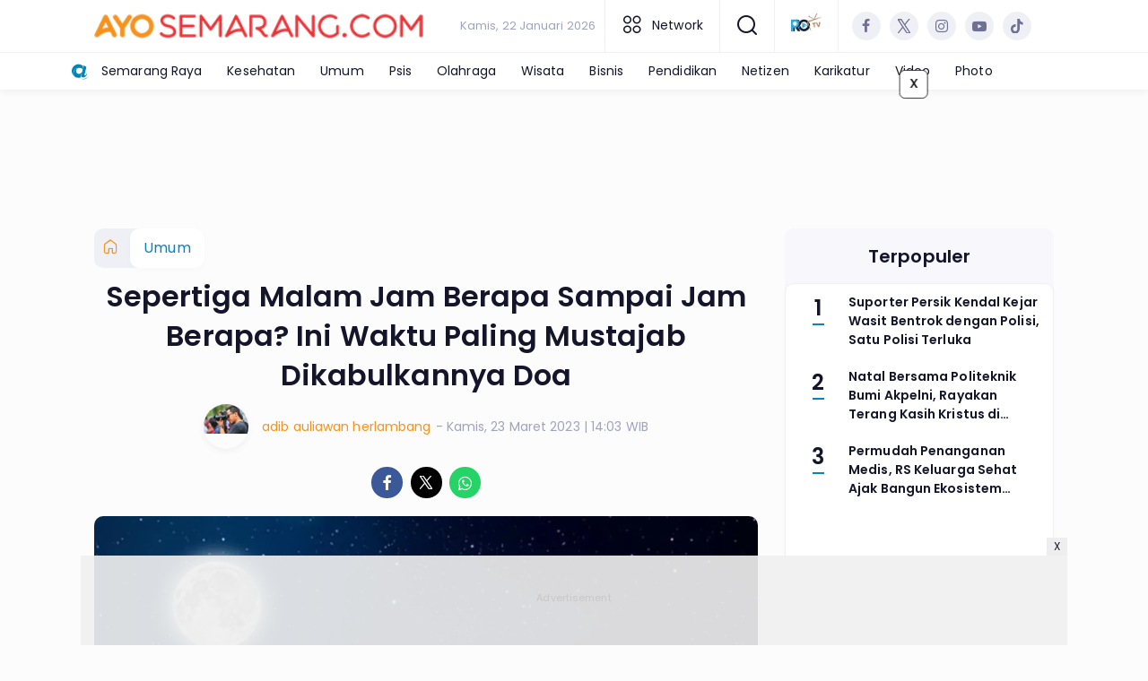

--- FILE ---
content_type: text/html; charset=UTF-8
request_url: https://www.ayosemarang.com/umum/778164070/sepertiga-malam-jam-berapa-sampai-jam-berapa-ini-waktu-paling-mustajab-dikabulkannya-doa
body_size: 16566
content:
<!DOCTYPE html>
<html lang="id">
    <head>
        <link href="//securepubads.g.doubleclick.net" rel="dns-prefetch">
    <link href="//googleads.g.doubleclick.net" rel="dns-prefetch">
    <link href="//pagead2.googlesyndication.com" rel="dns-prefetch">
    <link href="//fonts.googleapis.com" rel="dns-prefetch">
    <link href="//assets.promediateknologi.id" rel="dns-prefetch">
    <link href="//www.ayosemarang.com" rel="dns-prefetch">
    <link href="//tpc.googlesyndication.com" rel="dns-prefetch">

    <title>Sepertiga Malam Jam Berapa Sampai Jam Berapa? Ini Waktu Paling Mustajab Dikabulkannya Doa - Ayo Semarang</title>
    <meta name="description" content="Sejumlah hadist yang menerangkan tentang waktu sepertiga malam yang paling mustajab atau waktu utama dikabulkannya doa.">
    <meta name="keywords" content="sepertiga malam, sholat tahajud, waktu mustajab dikabulkan doa, jam">
    <meta name="author" content="adib auliawan herlambang">
    <meta charset="utf-8">
    <meta http-equiv="X-UA-Compatible" content="IE=edge,chrome=1">
    <meta name="viewport" content="width=device-width">
    <meta name="msapplication-TileColor" content="#ffffff">
    <meta name="msapplication-TileImage"
        content="https://static.promediateknologi.id/promedia/news/desktop/images/favicon/ms-icon-144x144.png?v=1042">
    <meta name="theme-color" content="#ffffff">
    <meta name="robots" content="index, follow, max-image-preview:large">
    <meta name="googlebot-news" content="index,follow" />
    <meta name="googlebot" content="index,follow" />
    <meta name="language" content="id" />
    <meta name="geo.country" content="id" />
    <meta http-equiv="content-language" content="In-Id" />
    <meta name="geo.placename" content="Indonesia" />
    <!-- s: fb meta -->
    <meta property="og:type" content="article" />
    <meta property="og:url" content="https://www.ayosemarang.com/umum/778164070/sepertiga-malam-jam-berapa-sampai-jam-berapa-ini-waktu-paling-mustajab-dikabulkannya-doa" />
    <meta property="og:title" content="Sepertiga Malam Jam Berapa Sampai Jam Berapa? Ini Waktu Paling Mustajab Dikabulkannya Doa - Ayo Semarang" />
    <meta property="og:description" content="Sejumlah hadist yang menerangkan tentang waktu sepertiga malam yang paling mustajab atau waktu utama dikabulkannya doa." />
    <meta property="og:image" content="https://assets.promediateknologi.id/crop/0x0:0x0/1200x800/webp/photo/2023/03/23/sepertiga-malam-jam-berapa-1884380574.jpg" />
    <meta property="og:site_name" content="Sepertiga Malam Jam Berapa Sampai Jam Berapa? Ini Waktu Paling Mustajab Dikabulkannya Doa - Ayo Semarang" />
    <meta property="fb:app_id" content="1073955156075669" />
    <meta property="fb:pages" content="309698722794831" />
    <!-- e: fb meta -->

    <!-- S:tweeter card -->
    <meta name="twitter:card" content="summary_large_image" />
    <meta name="twitter:site" content="@promedia" />
    <meta name="twitter:creator" content="@promedia">
    <meta name="twitter:title" content="Sepertiga Malam Jam Berapa Sampai Jam Berapa? Ini Waktu Paling Mustajab Dikabulkannya Doa - Ayo Semarang" />
    <meta name="twitter:description" content="Sejumlah hadist yang menerangkan tentang waktu sepertiga malam yang paling mustajab atau waktu utama dikabulkannya doa." />
    <meta name="twitter:image" content="https://assets.promediateknologi.id/crop/0x0:0x0/1200x800/webp/photo/2023/03/23/sepertiga-malam-jam-berapa-1884380574.jpg" />
    <!-- E:tweeter card -->

    <meta name="content_PublishedDate" content="2023-03-23 14:03:58" />
    <meta name="content_Category" content="Umum" />
    <meta name="content_Author" content="adib auliawan herlambang" />
    <meta name="content_Editor" content="adib auliawan herlambang" />
    <meta name="content_ID" content="8164070" />
    <meta name="content_Type" content="Standard" />
    <meta name="content_Source" content="" />
    <meta name="content_Lipsus" content="Ramadhan 2023" />
    <meta name="content_Tag" content="sepertiga malam, sholat tahajud, waktu mustajab dikabulkan doa, jam" />
    <meta name="content_AuthorID" content="1990" />
    <meta name="content_EditorID" content="1990" />

                <link href="https://static.promediateknologi.id/promedia/network/77/desktop/images/favicon/favicon-96x96.png?v=1235" rel="shortcut icon" type="image/x-icon" />
                <link rel="amphtml" href="https://www.ayosemarang.com/umum/amp/778164070/sepertiga-malam-jam-berapa-sampai-jam-berapa-ini-waktu-paling-mustajab-dikabulkannya-doa" data-component-name="amp:html:link">
            <link rel="canonical" href="https://www.ayosemarang.com/umum/778164070/sepertiga-malam-jam-berapa-sampai-jam-berapa-ini-waktu-paling-mustajab-dikabulkannya-doa" />

        <link
            href="https://fonts.googleapis.com/css2?family=Poppins:ital,wght@0,400;0,600;0,700;1,400;1,600;1,700&display=swap"
            rel="stylesheet">
                <link rel="preconnect" href="https://fonts.gstatic.com">
        <link rel="preconnect" href="https://fonts.gstatic.com">
        <link rel="stylesheet" href="https://static.promediateknologi.id/promedia/news/desktop/css/style.min.css?v=1064"
            type="text/css">

                    <link rel="stylesheet"
                href="https://static.promediateknologi.id/promedia/network/77/desktop/css/custom.min.css?v=1447"
                type="text/css">
        
        <script src="https://static.promediateknologi.id/promedia/news/desktop/js/jquery-1.12.0.min.js?v=1016" type="5474de79364f00f2eb649f20-text/javascript"></script>

        <script async src='https://propsid.b-cdn.net/gpt/pti/ayosemarang.js' type="5474de79364f00f2eb649f20-text/javascript"></script>
        
        <!-- HTML5 shim and Respond.js for IE8 support of HTML5 elements and media queries -->
        <!-- WARNING: Respond.js doesn't work if you view the page via file:// -->
        <!--[if lt IE 9]>
                                <script src="https://oss.maxcdn.com/html5shiv/3.7.3/html5shiv.min.js"></script>
                                <script src="https://oss.maxcdn.com/respond/1.4.2/respond.min.js"></script>
                                <![endif]-->
                <meta name="google-site-verification" content="pKZ_Xf9KocIwbCZSedBAaJatOSY9aLSMOEu4NQYTzgA" />
<meta name='dailymotion-domain-verification' content='dmqzkjov1vee9s4g6' />
<script type="5474de79364f00f2eb649f20-text/javascript">
    dataLayer = [{
        "published_date": "2023-03-23 14:03:58",
        "rubrik": "Umum",
        "penulis": "adib auliawan herlambang",
        "editor": "adib auliawan herlambang",
        "id": "8164070",
        "source": "",
        "topic": "Ramadhan 2023",
        "tag": "sepertiga malam, sholat tahajud, waktu mustajab dikabulkan doa, jam",
        "penulis_id": "1990",
        "editor_id": "1990"
    }];
</script>
<!-- Google Tag Manager -->
<script type="5474de79364f00f2eb649f20-text/javascript">
    (function(w, d, s, l, i) {
        w[l] = w[l] || [];
        w[l].push({
            'gtm.start': new Date().getTime(),
            event: 'gtm.js'
        });
        var f = d.getElementsByTagName(s)[0],
            j = d.createElement(s),
            dl = l != 'dataLayer' ? '&l=' + l : '';
        j.async = true;
        j.src =
            'https://www.googletagmanager.com/gtm.js?id=' + i + dl;
        f.parentNode.insertBefore(j, f);
    })(window, document, 'script', 'dataLayer', 'GTM-W22D3VS');
</script>
<!-- End Google Tag Manager -->

<!-- Start GPT Tag -->
<script async src='https://www.googletagservices.com/tag/js/gpt.js' type="5474de79364f00f2eb649f20-text/javascript"></script>


<script type="5474de79364f00f2eb649f20-text/javascript">
    var wv = navigator.userAgent.toLowerCase();
    window.googletag = window.googletag || {
        cmd: []
    };
    googletag.cmd.push(function() {
                googletag.pubads().enableSingleRequest();
        googletag.pubads().collapseEmptyDivs();
        googletag.enableServices();
    });
</script>

<!-- End GPT Tag -->
        <link rel="manifest" href="https://assets.promediateknologi.id/promedia/sw/manifest.json">
        <script async src="https://pagead2.googlesyndication.com/pagead/js/adsbygoogle.js?client=ca-pub-6344910443143463" crossorigin="anonymous" type="5474de79364f00f2eb649f20-text/javascript"></script>
            <script src="https://jsc.mgid.com/site/738408.js" async type="5474de79364f00f2eb649f20-text/javascript"></script>

        
                <script type="application/ld+json">
            {
                "@context": "http://schema.org",
                "@type": "WebPage",
                "headline": "Sepertiga Malam Jam Berapa Sampai Jam Berapa? Ini Waktu Paling Mustajab Dikabulkannya Doa - Ayo Semarang",
                "url": "https://www.ayosemarang.com/umum/778164070/sepertiga-malam-jam-berapa-sampai-jam-berapa-ini-waktu-paling-mustajab-dikabulkannya-doa",
                "datePublished": "2023-03-23T14:03:58+0700",
                "dateModified": "2023-03-23T14:03:58+0700",
                "image": "https://assets.promediateknologi.id/crop/0x0:0x0/1200x800/webp/photo/2023/03/23/sepertiga-malam-jam-berapa-1884380574.jpg",
                "thumbnailUrl" : "https://assets.promediateknologi.id/crop/0x0:0x0/1200x800/webp/photo/2023/03/23/sepertiga-malam-jam-berapa-1884380574.jpg"
            }
        </script>

                <script type="application/ld+json">
            {
              "@context": "http://schema.org",
              "@type": "NewsArticle",
              "mainEntityOfPage": {
                "@type": "WebPage",
                "@id": "https://www.ayosemarang.com/umum/778164070/sepertiga-malam-jam-berapa-sampai-jam-berapa-ini-waktu-paling-mustajab-dikabulkannya-doa"
              },
              "headline": "Sepertiga Malam Jam Berapa Sampai Jam Berapa? Ini Waktu Paling Mustajab Dikabulkannya Doa - Ayo Semarang",
              "image": {
                "@type": "ImageObject",
                "url": "https://assets.promediateknologi.id/crop/0x0:0x0/1200x800/webp/photo/2023/03/23/sepertiga-malam-jam-berapa-1884380574.jpg",
                "height": 500,
                "width": 750
              },
              "datePublished": "2023-03-23T14:03:58+0700",
              "dateModified": "2023-03-23T14:03:58+0700",
              "author": {
                "@type": "Person",
                "name": "adib auliawan herlambang"
              },
               "publisher": {
                "@type": "Organization",
                "name": "Ayo Semarang",
                "url": "https://www.ayosemarang.com",
                "logo": {
                "@type": "ImageObject",
                "url": "https://static.promediateknologi.id/promedia/network/77/desktop/images/logo-semarang.png?v=1022",
                "width": 600,
                "height": 60
                }

              },
              "description": "Sejumlah hadist yang menerangkan tentang waktu sepertiga malam yang paling mustajab atau waktu utama dikabulkannya doa."
            }
        </script>
        
        
                <script type="application/ld+json">
            {
                "@context": "https://schema.org",
                "@type": "BreadcrumbList",
                "itemListElement":
                [
                    {
                        "@type": "ListItem",
                        "position": 1,
                        "item":
                        {
                            "@id": "https://www.ayosemarang.com",
                            "name": "Home"
                        }
                    },
                    {
                        "@type": "ListItem",
                        "position": 2,
                        "item":
                        {
                            "@id": "https://www.ayosemarang.com/umum",
                            "name": "Umum"
                        }
                    }
                ]
            }
        </script>
        
                
    </head>

    <body>
        <script type="5474de79364f00f2eb649f20-text/javascript">
        var __base_url = "https://www.ayosemarang.com/";
        var __csrf_token = "gk5jz74mTAsSchLmYQ8rkIUUdBtS3boVErCUJKbx";
        var __domain = "www.ayosemarang.com";
        </script>
        <!-- Google Tag Manager (noscript) -->
<noscript><iframe src="https://www.googletagmanager.com/ns.html?id=GTM-W22D3VS"
height="0" width="0" style="display:none;visibility:hidden"></iframe></noscript>
<!-- End Google Tag Manager (noscript) -->

        
        <!-- header -->
<header class="header">
    <div class="header__middle">
        <div class="row container clearfix">
            <div class="col-offset-fluid clearfix">
                <div class="col-bs12-5">
                    <div class="logo">
                                              <a href="https://www.ayosemarang.com">
                                                  <img src="https://static.promediateknologi.id/crop/0x0:0x0/0x0/webp/promedia/network/77/desktop/images/logo-semarang.png?v=1184" alt="logo" width="240" height="240">
                        </a>
                    </div>
                </div>
                <div class="col-bs12-7">
                    <ul class="network__menu">
                        <li>
                            <date>Kamis, 22 Januari 2026</date>
                        </li>

                          <!--- network -->
                                                                              <li><a href="#"><i class="icons icon-small mr1 icons-category"></i> Network</a>
                            <ul class="network__menu--more">


                                                                                                    <li><a href="https://www.ayobanten.com">Ayo Banten</a></li>
                                                                                                    <li><a href="https://www.ayobatang.com">Ayo Batang</a></li>
                                                                                                    <li><a href="https://www.ayobekasi.net">Ayo Bekasi</a></li>
                                                                                                    <li><a href="https://www.ayobogor.com">Ayo Bogor</a></li>
                                                                                                    <li><a href="https://www.ayoindonesia.com">Ayo Indonesia</a></li>
                                                                                                    <li><a href="https://www.ayoyogya.com">Ayo Yogya</a></li>
                                                                                                    <li><a href="https://ayokampus.promediateknologi.id">Ayo Kampus</a></li>
                                                                                                    <li><a href="https://www.ayomalang.com">Ayo Malang</a></li>
                                                                                                    <li><a href="https://www.ayomedan.id">Ayo Medan</a></li>
                                                                                                    <li><a href="https://www.ayopalembang.com">Ayo Palembang</a></li>
                                                                                                    <li><a href="https://www.ayotegal.com">Ayo Tegal</a></li>
                                                                                                    <li><a href="https://www.ayopontianak.com">Ayo Pontianak</a></li>
                                                                                                    <li><a href="https://www.ayopurwakarta.com">Ayo Purwakarta</a></li>
                                                                                                    <li><a href="https://www.ayotasik.com">Ayo Tasik</a></li>
                                                                                                    <li><a href="https://www.ayojakarta.com">Ayo Jakarta</a></li>
                                                                                                                                        <li><a href="https://www.ayobandung.com">Ayo Bandung</a></li>
                                                                                                    <li><a href="https://www.ayosurabaya.com">Ayo Surabaya</a></li>
                                                                                                    <li><a href="https://www.ayocirebon.com">Ayo Cirebon</a></li>
                                                                                                    <li><a href="https://solo.ayoindonesia.com">Ayo Solo</a></li>
                                                                                                    <li><a href="https://vibes.ayoindonesia.com">Ayo Vibes</a></li>
                                                                                                    <li><a href="https://kediri.ayoindonesia.com">Ayo Kediri</a></li>
                                                                                                    <li><a href="https://tekno.ayoindonesia.com">Ayo Tekno</a></li>
                                                                                                    <li><a href="https://muba.ayoindonesia.com">Ayo Muba</a></li>
                                                                                                    <li><a href="https://oku.ayoindonesia.com">Ayo Oku</a></li>
                                                                                                    <li><a href="https://kudus.ayoindonesia.com">Ayo Kudus</a></li>
                                                                                                    <li><a href="https://banyuwangi.ayoindonesia.com">Ayo Banyuwangi</a></li>
                                                                                                    <li><a href="https://garut.ayoindonesia.com">Ayo Garut</a></li>
                                                                                                    <li><a href="https://www.ayokarawang.com">Ayo Karawang</a></li>
                                                                                                    <li><a href="https://banyumas.ayoindonesia.com">Ayo Banyumas</a></li>
                                                                                                    <li><a href="https://blitar.ayoindonesia.com">Ayo Blitar</a></li>
                                                                                                    <li><a href="https://bojonegoro.ayoindonesia.com">Ayo Bojonegoro</a></li>
                                                                                                    <li><a href="https://bondowoso.ayoindonesia.com">Ayo Bondowoso</a></li>
                                                                                                    <li><a href="https://nganjuk.ayoindonesia.com">Ayo Nganjuk</a></li>
                                                                                                    <li><a href="https://trenggalek.ayoindonesia.com">Ayo Trenggalek</a></li>
                                                                                                    <li><a href="https://kebumen.ayoindonesia.com">Ayo Kebumen</a></li>
                                                                                                    <li><a href="https://kendal.ayoindonesia.com">Ayo Kendal</a></li>
                                                                                                    <li><a href="https://lahat.ayoindonesia.com">Ayo Lahat</a></li>
                                                                                                    <li><a href="https://muaraenim.ayoindonesia.com">Ayo Muara Enim</a></li>
                                                                                                    <li><a href="https://oki.ayoindonesia.com">Ayo Oki</a></li>
                                                                                                    <li><a href="https://purbalingga.ayoindonesia.com">Ayo Purbalingga</a></li>
                                                                                                    <li><a href="https://tangerang.ayoindonesia.com">Ayo Tangerang</a></li>
                                                                                                    <li><a href="https://cilacap.ayoindonesia.com">Ayo Cilacap</a></li>
                                                                                                    <li><a href="https://boyolali.ayoindonesia.com">Ayo Boyolali</a></li>
                                                                                                    <li><a href="https://cianjur.ayoindonesia.com">Ayo Cianjur</a></li>
                                                                                                    <li><a href="https://magelang.ayoindonesia.com">Ayo Magelang</a></li>
                                                                                                    <li><a href="https://klaten.ayoindonesia.com">Ayo Klaten</a></li>
                                                                                                    <li><a href="https://pekalongan.ayoindonesia.com">Ayo Pekalongan</a></li>
                                                                                                    <li><a href="https://purworejo.ayoindonesia.com">Ayo Purworejo</a></li>
                                                                                                    <li><a href="https://rembang.ayoindonesia.com">Ayo Rembang</a></li>
                                                                                                    <li><a href="https://sragen.ayoindonesia.com">Ayo Sragen</a></li>
                                                                                                    <li><a href="https://temanggung.ayoindonesia.com">Ayo Temanggung</a></li>
                                                                                                    <li><a href="https://wonogiri.ayoindonesia.com">Ayo Wonogiri</a></li>
                                                                                                    <li><a href="https://wonosobo.ayoindonesia.com">Ayo Wonosobo</a></li>
                                                                                                    <li><a href="https://pati.ayoindonesia.com">Ayo Pati</a></li>
                                                                                                    <li><a href="https://madura.ayoindonesia.com">Ayo Madura</a></li>
                                                                                                    <li><a href="https://gresik.ayoindonesia.com">Ayo Gresik</a></li>
                                                                                                    <li><a href="https://jember.ayoindonesia.com">Ayo Jember</a></li>
                                                                                                    <li><a href="https://jombang.ayoindonesia.com">Ayo Jombang</a></li>
                                                                                                    <li><a href="https://lamongan.ayoindonesia.com">Ayo Lamongan</a></li>
                                                                                                    <li><a href="https://www.portalsalatiga.com">Portal Salatiga</a></li>
                                                                                                    <li><a href="https://www.publika.id">Publika</a></li>
                                                                                                    <li><a href="https://www.trixy.id">Trixy</a></li>
                                                                                                    <li><a href="https://www.financialreview.id">Financial Review</a></li>
                                
                            </ul>
                          </li>
                                                
                        <li>
                            <a href="#"><span class="icon icon-small icons-search"></span></a>
                            <ul class="text-center w-200">
                                <li class="network__menu__search">
                                    <form action="https://www.ayosemarang.com/search" class="search__bar">
                                        <input type="text" placeholder="Cari" name="q" id="search" class="search__input">
                                        <input type="submit" class="search__submit">
                                        <span class="icon icon-search"></span>
                                    </form>
                                </li>
                            </ul>
                        </li>
                                                <li>
                            <div class="nav__tv">
								<a class="logo-tv" href="https://www.ayosemarang.com/tv">
									                                        <img src="https://static.promediateknologi.id/crop/0x0:0x0/44x44/webp/promedia/news/desktop/images/logo_tv.png?v=1034" alt="logo-tv" width="44" height="44">
                                    								</a>
							</div>
                        </li>
                                                
                        <li>
                            <div class="social social--header clearfix">
                                <div class="social__item">
                                    <a href="" target="_blank" class="social__link social__link--facebook">
                                        <span class="icon icon-facebook"></span>
                                    </a>
                                </div>
                                <div class="social__item">
                                    <a href="" target="_blank" class="social__link social__link--twitter">
                                        <span class="icon icon-twitter"></span>
                                    </a>
                                </div>
                                <div class="social__item">
                                    <a href="https://www.instagram.com/ayosemarang_official?igsh=MXdoeDdrNDliam1tdA==" target="_blank" class="social__link social__link--instagram">
                                        <span class="icon icon-instagram"></span>
                                    </a>
                                </div>

                                <div class="social__item">
                                    <a href="" target="_blank" class="social__link social__link--youtube">
                                        <span class="icon icon-youtube"></span>
                                    </a>
                                </div>
                                <div class="social__item">
                                    <a href="https://www.tiktok.com/@ayosemarangcom?_t=ZS-8uGIJaTW7SK&amp;_r=1" target="_blank" class="social__link social__link--tiktok">
                                        <span class="icon icon-tiktok"></span>
                                    </a>
                                </div>
                                                                <div class="social__item" id='data-account'>
																</div>
                                                            </div>
                        </li>
                    </ul>
                </div>
            </div>
        </div>
    </div>
    <div class="header__bottom">
        <div class="row container clearfix">
            <div class="col-offset-fluid clearfix">
                <div class="col-bs10-10">
                    <nav class="nav">
                                                 <div class="nav__home ayo_n"><a href="https://www.ayoindonesia.com" title="Home" class="ayonetwork" target="_blank"><img src="https://static.promediateknologi.id/promedia/network/01/desktop/images/favicon/ms-icon-70x70.png?v=1148" /></a></div>
                                                <ul class="nav__wrap">
                            
                            
                            <li><a href="https://www.ayosemarang.com/semarang-raya">Semarang Raya</a>
                                                                        <ul class="more">
                                                                        <li><a href="https://www.ayosemarang.com/semarang-raya">Semarang Raya</a></li>
                                                                        <li><a href="https://www.ayosemarang.com/salatiga">Salatiga</a></li>
                                                                        <li><a href="https://www.ayosemarang.com/kendal">Kendal</a></li>
                                                                        </ul>
                                    
                                                                </li>
                            
                            <li><a href="https://www.ayosemarang.com/kesehatan">Kesehatan</a>
                                    
                                                                </li>
                            
                            <li><a href="https://www.ayosemarang.com/umum">Umum</a>
                                                                        <ul class="more">
                                                                        <li><a href="https://www.ayosemarang.com/umum">Umum</a></li>
                                                                        <li><a href="https://www.ayosemarang.com/regional">Regional</a></li>
                                                                        <li><a href="https://www.ayosemarang.com/nasional">Nasional</a></li>
                                                                        <li><a href="https://www.ayosemarang.com/internasional">Internasional</a></li>
                                                                        </ul>
                                    
                                                                </li>
                            
                            <li><a href="https://www.ayosemarang.com/psis">Psis</a>
                                    
                                                                </li>
                            
                            <li><a href="https://www.ayosemarang.com/olahraga">Olahraga</a>
                                    
                                                                </li>
                            
                            <li><a href="https://www.ayosemarang.com/wisata">Wisata</a>
                                    
                                                                </li>
                            
                            <li><a href="https://www.ayosemarang.com/bisnis">Bisnis</a>
                                    
                                                                </li>
                            
                            <li><a href="https://www.ayosemarang.com/pendidikan">Pendidikan</a>
                                    
                                                                </li>
                            
                            <li><a href="https://www.ayosemarang.com/netizen">Netizen</a>
                                    
                                                                </li>
                            
                            <li><a href="https://www.ayosemarang.com/karikatur">Karikatur</a>
                                    
                                    
                                                                                                                            <li class="hide"><a href="https://www.ayosemarang.com/video">Video</a></li>
                                    <li class="hide"><a href="https://www.ayosemarang.com/image">Photo</a></li>
                                                                                    </ul>

                        
                    </nav>
                </div>
            </div>
        </div>
    </div>
</header>
        
                <!-- ads skin -->
<div class="row ads__stick__wrap clearfix">
<div class="kcm ads__stick js--stick">
    <div class="ads__stick__fluid ads__stick__fluid--left">
        <div class="ads__stick--left">
            <div id='div-gpt-ad-desktopSkinAdsLeftDetail'>
              <script type="5474de79364f00f2eb649f20-text/javascript">
                googletag.cmd.push(function() { googletag.display('div-gpt-ad-desktopSkinAdsLeftDetail'); });
              </script>
            </div>
        </div>
    </div>
    <div class="ads__stick__fluid ads__stick__fluid--right">
        <div class="ads__stick--right">
            <div id='div-gpt-ad-desktopSkinAdsRightDetail'>
              <script type="5474de79364f00f2eb649f20-text/javascript">
                googletag.cmd.push(function() { googletag.display('div-gpt-ad-desktopSkinAdsRightDetail'); });
              </script>
            </div>
        </div>
    </div>
</div>
</div>        

        <!-- adbro -->


    <!-- content -->
    <div class="row clearfix">
        <div class="container clearfix">
            <div class="col-offset-fluid clearfix">
                <div class="col-bs12-12">


                  <!-- ads top -->
<div class="ads mt3 clearfix">
	<div class="ads--stick">
		<div id='div-gpt-ad-desktopTopDetail'>
				<script type="5474de79364f00f2eb649f20-text/javascript">
					googletag.cmd.push(function() { googletag.display('div-gpt-ad-desktopTopDetail'); });
				</script>
		</div>
	</div>
</div>                  

                </div>

                <div class="col-bs10-7">

                    <!-- header -->
                    <section class="read__header clearfix">
                        <div class="breadcrumb clearfix">
                            <ul class="breadcrumb__wrap">
                                <li class="breadcrumb__item"><a class="breadcrumb__link" href="https://www.ayosemarang.com"><i
                                            class="icon-xsmall icons-home"></i></a></li>
                                <li class="breadcrumb__item"><a class="breadcrumb__link"
                                        href="https://www.ayosemarang.com/umum">Umum</a>
                                </li>
                            </ul>
                        </div>
                        <div class="read__header mt2 clearfix">

                            <h1 class="read__title"> Sepertiga Malam Jam Berapa Sampai Jam Berapa? Ini Waktu Paling Mustajab Dikabulkannya Doa </h1>

                            <div class="read__info">
                                <div class="read__info__img">
                                                                       <img src="https://assets.promediateknologi.com/photo/2021/11/11/3796091438.jpg" alt="photo author" width="50" height="50">
                                    
								</div>
                                <div class="read__info__author">
                                    <a href="https://www.ayosemarang.com/author/1990/adib-auliawan-herlambang">adib auliawan herlambang</a>
                                </div>
                                <div class="read__info__date">
                                    - Kamis, 23 Maret 2023 | 14:03 WIB
                                </div>
                            </div>

                            <div class="social social--article clearfix">
    <div class="social__item">
        <a href="javascript:void(0)" class="social__link social__link--facebook" onclick="if (!window.__cfRLUnblockHandlers) return false; fb_share(&quot;Sepertiga Malam Jam Berapa Sampai Jam Berapa? Ini Waktu Paling Mustajab Dikabulkannya Doa&quot;, &quot;https://www.ayosemarang.com/umum/778164070/sepertiga-malam-jam-berapa-sampai-jam-berapa-ini-waktu-paling-mustajab-dikabulkannya-doa&quot;)" data-cf-modified-5474de79364f00f2eb649f20-="">
            <span class="icon icon-facebook"></span>
        </a>
    </div>
    <div class="social__item">
        <a href="javascript:void(0)" class="social__link social__link--twitter" onclick="if (!window.__cfRLUnblockHandlers) return false; tweet_share(&quot;Sepertiga Malam Jam Berapa Sampai Jam Berapa? Ini Waktu Paling Mustajab Dikabulkannya Doa https://www.ayosemarang.com/umum/778164070/sepertiga-malam-jam-berapa-sampai-jam-berapa-ini-waktu-paling-mustajab-dikabulkannya-doa&quot;)" data-cf-modified-5474de79364f00f2eb649f20-="">
            <span class="icon icon-twitter"></span>
        </a>
    </div>
        <div class="social__item">
        <a href="https://api.whatsapp.com/send?text=Sepertiga Malam Jam Berapa Sampai Jam Berapa  Ini Waktu Paling Mustajab Dikabulkannya Doa https://www.ayosemarang.com/umum/778164070/sepertiga-malam-jam-berapa-sampai-jam-berapa-ini-waktu-paling-mustajab-dikabulkannya-doa  %0A%0ABaca berita lainnya melalui apps kami: %0APlay Store : https://play.google.com/store/apps/details?id=com.app.ayosemarang %0AApp Store : https://apps.apple.com/app/ayosemarang-com/id6667107092 " class="social__link social__link--whatsapp">
            <span class="icon icon-whatsapp"></span>
        </a>
    </div>
        
</div>


                            <div class="photo">
    <div class="photo__img">
                    <img src="https://assets.promediateknologi.id/crop/0x0:0x0/1200x800/webp/photo/2023/03/23/sepertiga-malam-jam-berapa-1884380574.jpg" alt="penjelasan tentang sepertiga malam waktu mustajab dikabulkan doa dan melaksanakan sholat tahajud.  (freepik)" width="700" height="500">
            </div>
    <div class="photo__caption">penjelasan tentang sepertiga malam waktu mustajab dikabulkan doa dan melaksanakan sholat tahajud.  (freepik)</div>
</div>


                        </div>
                    </section>
                    <!-- ads under image-->

<center>
                        </center>
                    
                    <div class="read__article clearfix js--tower-parent">
                        <div class="col-bs10-7 col-offset-0">

                            <!-- content -->
                            <article class="read__content clearfix">
                                <p> <!--img1--> </p> <p>AYOSEMARANG.COM -- Waktu <a href="https://www.ayosemarang.com/tag/sepertiga-malam">sepertiga malam</a> terakhir merupakan <a href="https://www.ayosemarang.com/tag/waktu-mustajab-dikabulkan-doa">waktu mustajab dikabulkan doa</a> serta melakukan <a href="https://www.ayosemarang.com/tag/sholat-tahajud">sholat tahajud</a>.</p> <p>Namun banyak umat muslim yang ingin melaksanakan sholat tahajud masih bingung terkait sepertiga malam dari <a href="https://www.ayosemarang.com/tag/jam">jam</a> berapa sama jam berapa.</p> <p>Waktu malam hari disetiap daerah berbeda-beda tergantung pada tempat, maka waktu sepertiga malam terakhir juga berbeda-beda.</p> <p><strong>Baca Juga: <a href="https://www.ayosemarang.com/umum/778163096/sholat-tahajud-tanpa-tidur-lebih-dulu-bolehkah-baca-niat-dan-doa-tahajud-ini">Sholat Tahajud Tanpa Tidur Lebih Dulu Bolehkah? Baca Niat dan Doa Tahajud Ini</a></strong></p> <p>Secara umum, waktu sepertiga malam terakhir dimulai setelah terbenamnya matahari hingga sebelum terbit fajar.</p><center>
    <!-- ads square -->
    <div class="ads mt3 clearfix ">
	    <div class="ads--stick">
            <div id='div-gpt-ad-desktopInArticle'>
                <script type="5474de79364f00f2eb649f20-text/javascript">
                    googletag.cmd.push(function() { googletag.display('div-gpt-ad-desktopInArticle'); });
                </script>
            </div>
        </div>
    </div>
</center> <p>Sholat tahajud merupakan sholat sunnah yang dilakukan pada malam hari setelah tidur dan sebelum waktu subuh.</p> <p>Meskipun bukan ibadah wajib, tapi banyak pahala dan keutamaan yang bisa didapat jika melaksanakannya.</p> <p>Anjuran untuk melaksanakan sholat tahajud termaktub dalam Al-Qur'an surat Al Isra ayat 79. Allah SWT berfirman:</p> <p><strong>Baca Juga: <a href="https://www.ayosemarang.com/umum/778152358/makan-sahur-berhenti-saat-imsak-atau-adzan-subuh-ini-batas-waktu-sahur-yang-benar">Makan Sahur Berhenti saat Imsak atau Adzan Subuh? Ini Batas Waktu Sahur yang Benar</a></strong></p> <p>وَمِنَ الَّيْلِ فَتَهَجَّدْ بِهٖ نَافِلَةً لَّكَۖ عَسٰٓى اَنْ يَّبْعَثَكَ رَبُّكَ مَقَامًا مَّحْمُوْدًا - ٧٩</p> <p>Artinya: "Dan pada sebagian malam, lakukanlah salat tahajud (sebagai suatu ibadah) tambahan bagimu: mudah-mudahan Tuhanmu mengangkatmu ke tempat yang terpuji."</p> <p>Secara khusus, waktu sholat tahajud adalah pada sepertiga malam terakhir dari malam tersebut.</p> <p>Ada sejumlah hadist yang menerangkan tentang sepertiga malam waktu&nbsp;mustajab dikabulkan doa dan menentukan waktu sholat tahajud.</p> <p><strong>Baca Juga: <a href="https://www.ayosemarang.com/umum/778162659/pahala-ramadhan-ini-niat-sholat-tahajud-serta-waktu-terbaik-mengerjakannya">Pahala Ramadhan, Ini Niat Sholat Tahajud Serta Waktu Terbaik Mengerjakannya</a></strong></p>
                            </article>

                            <div class="read__paging clearfix">
        <div class="paging paging--article clearfix">
            <div class="paging__teaser">Halaman: </div>
            <div class="paging__wrap clearfix">
                            <div class="paging__item">
                    <a class="paging__link paging__link--active" href="https://www.ayosemarang.com/umum/778164070/sepertiga-malam-jam-berapa-sampai-jam-berapa-ini-waktu-paling-mustajab-dikabulkannya-doa">1</a>
                </div>
                            <div class="paging__item">
                    <a class="paging__link " href="https://www.ayosemarang.com/umum/778164070/sepertiga-malam-jam-berapa-sampai-jam-berapa-ini-waktu-paling-mustajab-dikabulkannya-doa?page=2">2</a>
                </div>
                            <div class="paging__item">
                    <a class="paging__link " href="https://www.ayosemarang.com/umum/778164070/sepertiga-malam-jam-berapa-sampai-jam-berapa-ini-waktu-paling-mustajab-dikabulkannya-doa?page=3">3</a>
                </div>
                            <div class="paging__item">
                    <a class="paging__link " href="https://www.ayosemarang.com/umum/778164070/sepertiga-malam-jam-berapa-sampai-jam-berapa-ini-waktu-paling-mustajab-dikabulkannya-doa?page=2">Selanjutnya</a>
                </div>
                        </div>
        </div>
    </div>


                            <!-- selanjutnya -->
                            							<section class="read__next mt3 clearfix">
								<div class="read__next__img">
								    <a href="https://www.ayosemarang.com/umum/778134985/puasa-tanpa-sholat-tarawih-sah-atau-tidak-begini-hukum-dan-penjelasanya">
								        <img src="https://assets.promediateknologi.id/crop/0x0:0x0/120x70/webp/photo/2023/03/21/ibadah-sholat-pexelscom-2761494673.jpg" alt="Puasa Tanpa Sholat Tarawih Sah atau Tidak? Begini Hukum dan Penjelasanya" width="120" height="70">
								    </a>
								</div>
								<div class="read__next__img__box clearfix">
								    <h3>Artikel Selanjutnya</h3>
								    <h2 class="read__next__title">
								        <a href="https://www.ayosemarang.com/umum/778134985/puasa-tanpa-sholat-tarawih-sah-atau-tidak-begini-hukum-dan-penjelasanya" class="recomend__link">Puasa Tanpa Sholat Tarawih Sah atau Tidak? Begini Hukum dan Penjelasanya</a>
								    </h2>
								</div>
                                <a href="https://www.ayosemarang.com/umum/778134985/puasa-tanpa-sholat-tarawih-sah-atau-tidak-begini-hukum-dan-penjelasanya" class="recomend__link">
                                    <i class="icon-angle-right"></i>
                                </a>
							</section>
                            
                            <section class="read__tagging clearfix">
                                <div class="disclaimer">Dilarang mengambil dan/atau menayangkan ulang sebagian atau keseluruhan artikel <br>di atas untuk konten akun media sosial komersil tanpa seizin redaksi.</div>
                            </section>

                                                            <p>
                                    <a>Editor: adib auliawan herlambang</a>
                                </p>
                                                        
                            




                            <center>
                                <div style="margin: 10px 0 30px 0">
                                <!-- ads mgid -->
                                                                    </div>
                            </center>


                            <!-- tagging -->
                            <section class="read__tagging mt3 clearfix">
                                <!-- tagging -->
<section class="read__tagging mt3 clearfix">
    <h3 class="title"><span>Tags</span></h3>
    <div class="tag tag--article clearfix">
        <ul class="tag__list">
                            <li><h4><a href="https://www.ayosemarang.com/tag/sepertiga-malam">sepertiga malam</a></h4></li>
                            <li><h4><a href="https://www.ayosemarang.com/tag/sholat-tahajud">sholat tahajud</a></h4></li>
                            <li><h4><a href="https://www.ayosemarang.com/tag/waktu-mustajab-dikabulkan-doa">waktu mustajab dikabulkan doa</a></h4></li>
                            <li><h4><a href="https://www.ayosemarang.com/tag/jam">jam</a></h4></li>
                    </ul>
    </div>
</section>
                            </section>

                            <center>
                                <div style="margin: 10px 0 30px 0">
                                    <div style="margin-top: 50px;">
<div id="bn_0uKe3TJc91"></div><script type="5474de79364f00f2eb649f20-text/javascript">'use strict';(function(e,c,p,q){function v(){c.removeEventListener("scroll",v);k()}function z(){w=new IntersectionObserver(function(a){a.forEach(function(b){b.isIntersecting&&(w.unobserve(b.target),A?r(c,"scroll",v):k())})},{root:null,rootMargin:"400px 200px",threshold:0});w.observe(f)}function k(){if(f=f||c.getElementById("bn_"+p)){f.innerHTML="";f.id="bn_"+B;if(e.name&&"google_ads_iframe_/"==e.name.substring(0,19)){var a=e.parent.document,b=a.createElement("div");a=a.getElementById(e.name).parentNode;
a.parentNode.appendChild(b);b.style.setProperty("margin-top",-a.offsetHeight+"px","important");b.append(f);q+=".dfp"}(g=C.getElementById("rcMain"))?d=g.contentWindow:I(C);x={act:"init",id:p,rnd:B,ms:D,lt:q,tms:J,ta:K==top};d.rcMain?d.postMessage(x,E):d.rcBuf.push(x)}else l("!bn")}function L(a,b,y,t){function F(){var u=b.createElement("script");u.src=a;u.onerror=function(){m++;5>m?setTimeout(F,10):l(m+"!"+a)};u.onload=function(){t&&t();m&&l(m+"!"+a)};y.appendChild(u)}var m=0;F()}function I(a){try{g=
a.createElement("iframe"),g.style.setProperty("display","none","important"),g.id="rcMain",a.body.insertBefore(g,a.body.children[0]),d=g.contentWindow,n=d.document,n.open(),n.close(),G=n.body,Object.defineProperty(d,"rcBuf",{enumerable:!1,configurable:!1,writable:!1,value:[]}),L("https://go.rcvlink.com/static/main.js",n,G,function(){for(var b;d.rcBuf&&(b=d.rcBuf.shift());)d.postMessage(b,E)})}catch(b){H(b)}}function r(a,b,y,t){a.addEventListener(b,y,t)}function M(a,b){b=b||0;return Math.round(a*Math.pow(10,b))/
Math.pow(10,b)}function H(a){l(a.name+": "+a.message+"\t"+(a.stack?a.stack.replace(a.name+": "+a.message,""):""))}function l(a){console.error(a);(new Image).src="https://go.rcvlinks.com/err/?code="+p+"&ms="+((new Date).getTime()-D)+"&ver="+N+"&text="+encodeURIComponent(a)}try{var N="251015-0118",E=location.origin||location.protocol+"//"+location.hostname+(location.port?":"+location.port:""),f=c.getElementById("bn_"+p),B=Math.random().toString(36).substring(2,15),D=(new Date).getTime(),w,O=!("IntersectionObserver"in
e),x,g,d,n,G,A=c.body.clientHeight>e.innerHeight,h=e;for(;h;){try{var J=M(h.performance.now());var K=h;var C=h.document}catch(a){}if(h==top)break;h=h.parent}f?"scroll"==q?A?r(c,"scroll",v):k():"lazy"==q?O?k():"loading"==c.readyState?r(c,"DOMContentLoaded",z):z():k():"loading"==c.readyState?r(c,"DOMContentLoaded",k):l("!bn")}catch(a){H(a)}})(window,document,"0uKe3TJc91","");
</script>
</div>
                                </div>
                            </center>

                            <!-- Profeeds -->
                            <!-- <div id="profeed" data-id="778164070" data-width="100%"></div> -->


                            <!-- komen -->
                            <div class="col-bs10-10 col-offset-0">
        <!-- comment -->
        <section class="read__comment mt3 clearfix">
            <!-- <h3 class="title"><span>Komentar</span></h3> -->
            <div class="read__comment clearfix">
                <div id='data-komentar' data-page="1" data-id="8164070" data-source="p1"></div>
            </div>
        </section>
    </div>
    <script src="https://my.promediateknologi.id/komentar-1.js?v=3" type="5474de79364f00f2eb649f20-text/javascript"></script>




                        </div>
                        <div class="col-bs10-10 col-offset-0">
                            <!-- related -->
                                                            <section class="read__comment mt3 clearfix">
                                    <h3 class="title"><span>Artikel Terkait</span></h3>
                                    <div class="read__related clearfix">
                                        <ul class="related__list clearfix">
                                                                                            <li>
                                                    <div class="related__img">
                                                        <a href="https://www.ayosemarang.com/umum/778134985/puasa-tanpa-sholat-tarawih-sah-atau-tidak-begini-hukum-dan-penjelasanya">
                                                            <img src="https://assets.promediateknologi.id/crop/0x0:0x0/188x113/webp/photo/2023/03/21/ibadah-sholat-pexelscom-2761494673.jpg" alt="Puasa Tanpa Sholat Tarawih Sah atau Tidak? Begini Hukum dan Penjelasanya" width="120" height="80">
                                                        </a>
                                                    </div>
                                                    <h2 class="related__title">
                                                        <a href="https://www.ayosemarang.com/umum/778134985/puasa-tanpa-sholat-tarawih-sah-atau-tidak-begini-hukum-dan-penjelasanya"
                                                            class="related__link">Puasa Tanpa Sholat Tarawih Sah atau Tidak? Begini Hukum dan Penjelasanya</a>
                                                    </h2>
                                                </li>
                                                                                            <li>
                                                    <div class="related__img">
                                                        <a href="https://www.ayosemarang.com/umum/778135304/tata-cara-sholat-tarawih-sendiri-jumlah-rakaat-dan-bacaan-niat-lengkap-sholat-witir">
                                                            <img src="https://assets.promediateknologi.id/crop/0x0:0x0/188x113/webp/photo/2023/03/21/ibadah-sholat-2-pexelscom-3224324852.jpg" alt="TATA CARA Sholat Tarawih Sendiri, Jumlah Rakaat dan Bacaan Niat, Lengkap Sholat Witir" width="120" height="80">
                                                        </a>
                                                    </div>
                                                    <h2 class="related__title">
                                                        <a href="https://www.ayosemarang.com/umum/778135304/tata-cara-sholat-tarawih-sendiri-jumlah-rakaat-dan-bacaan-niat-lengkap-sholat-witir"
                                                            class="related__link">TATA CARA Sholat Tarawih Sendiri, Jumlah Rakaat dan Bacaan Niat, Lengkap Sholat Witir</a>
                                                    </h2>
                                                </li>
                                                                                            <li>
                                                    <div class="related__img">
                                                        <a href="https://www.ayosemarang.com/umum/778155296/bolehkah-mandi-junub-di-siang-hari-saat-puasa-begini-menurut-hadis">
                                                            <img src="https://assets.promediateknologi.id/crop/0x0:0x0/188x113/webp/photo/2023/03/22/mandi-junub-79464646.jpg" alt="Bolehkah Mandi Junub di Siang Hari saat Puasa? Begini Menurut Hadis" width="120" height="80">
                                                        </a>
                                                    </div>
                                                    <h2 class="related__title">
                                                        <a href="https://www.ayosemarang.com/umum/778155296/bolehkah-mandi-junub-di-siang-hari-saat-puasa-begini-menurut-hadis"
                                                            class="related__link">Bolehkah Mandi Junub di Siang Hari saat Puasa? Begini Menurut Hadis</a>
                                                    </h2>
                                                </li>
                                                                                            <li>
                                                    <div class="related__img">
                                                        <a href="https://www.ayosemarang.com/umum/778158802/ternyata-puasa-tanpa-sahur-bisa-dibatalkan-dengan-kondisi-berikut-sebaiknya-jangan-di-hari-pertama">
                                                            <img src="https://assets.promediateknologi.id/crop/0x0:0x0/188x113/webp/photo/2023/03/23/puasa-tanpa-sahur-1576334383.jpg" alt="Ternyata Puasa Tanpa Sahur Bisa Dibatalkan dengan Kondisi Berikut, Sebaiknya Jangan di Hari Pertama" width="120" height="80">
                                                        </a>
                                                    </div>
                                                    <h2 class="related__title">
                                                        <a href="https://www.ayosemarang.com/umum/778158802/ternyata-puasa-tanpa-sahur-bisa-dibatalkan-dengan-kondisi-berikut-sebaiknya-jangan-di-hari-pertama"
                                                            class="related__link">Ternyata Puasa Tanpa Sahur Bisa Dibatalkan dengan Kondisi Berikut, Sebaiknya Jangan di Hari Pertama</a>
                                                    </h2>
                                                </li>
                                                                                            <li>
                                                    <div class="related__img">
                                                        <a href="https://www.ayosemarang.com/umum/778159949/7-tips-kuat-puasa-tanpa-sahur-dijamin-lancar-sampai-waktu-berbuka-aman-untuk-dicoba">
                                                            <img src="https://assets.promediateknologi.id/crop/0x0:0x0/188x113/webp/photo/2023/03/23/tips-kuat-puasa-tanpa-sahur-124492236.jpg" alt="7 Tips Kuat Puasa Tanpa Sahur Dijamin Lancar Sampai Waktu Berbuka, Aman untuk Dicoba" width="120" height="80">
                                                        </a>
                                                    </div>
                                                    <h2 class="related__title">
                                                        <a href="https://www.ayosemarang.com/umum/778159949/7-tips-kuat-puasa-tanpa-sahur-dijamin-lancar-sampai-waktu-berbuka-aman-untuk-dicoba"
                                                            class="related__link">7 Tips Kuat Puasa Tanpa Sahur Dijamin Lancar Sampai Waktu Berbuka, Aman untuk Dicoba</a>
                                                    </h2>
                                                </li>
                                                                                    </ul>
                                    </div>
                                </section>
                            
                            <!-- comment -->
                            
                            <center>
                                <div style="margin: 10px 0 30px 0">
                                    <div id="58f03e4be24a4ff9d2d3ba639f11fd6a"></div>
<script async src="https://click.advertnative.com/loading/?handle=20363" type="5474de79364f00f2eb649f20-text/javascript"></script>
                                </div>
                            </center>
                            <center>
                                
                                <div style="margin: 10px 0 30px 0">

                                </div>
                            </center>
                            <center>
                                <!-- ads square 4-->
<div class="ads mt3 clearfix ">
	<div class="ads--stick">
		<div class="ads__box">
			<div id='div-gpt-ad-desktopRB3Detail'>
				<script type="5474de79364f00f2eb649f20-text/javascript">
					googletag.cmd.push(function() { googletag.display('div-gpt-ad-desktopRB3Detail'); });
				</script>
			</div>
		</div>
	</div>
</div>                            </center>

                            <!-- rekomend -->
                                                <section class="recomend mt3 clearfix">
                            <h3 class="title"><span>Rekomendasi</span></h3>
                                <div class="recomend__wrap">
                                                                    <div class="recomend__item">
                                        <div class="recomend__img">
                                            <a href="https://www.ayosemarang.com/umum/7716599806/suporter-persik-kendal-kejar-wasit-bentrok-dengan-polisi-satu-polisi-terluka">
                                                <img src="https://static.promediateknologi.id/crop/0x0:0x0/240x320/webp/photo/p1/77/2026/01/21/IMG-20260121-WA0224-698425748.jpg" width="240" height="320">
                                            </a>
                                        </div>
                                        <div class="recomend__box clearfix">
                                            <h2 class="recomend__title">
                                            <a href="https://www.ayosemarang.com/umum/7716599806/suporter-persik-kendal-kejar-wasit-bentrok-dengan-polisi-satu-polisi-terluka" class="recomend__link">Suporter Persik Kendal Kejar Wasit Bentrok dengan Polisi, Satu Polisi Terluka</a>
                                            </h2>
                                        </div>
                                    </div>
                                                                                                        <div class="recomend__item">
                                        <div class="recomend__img">
                                            <a href="https://www.ayosemarang.com/semarang-raya/7716595076/natal-bersama-politeknik-bumi-akpelni-rayakan-terang-kasih-kristus-di-gunungpati">
                                                <img src="https://static.promediateknologi.id/crop/0x0:0x0/240x320/webp/photo/p1/77/2026/01/21/IMG-20260121-WA0000-3109019740.jpg" width="240" height="320">
                                            </a>
                                        </div>
                                        <div class="recomend__box clearfix">
                                            <h2 class="recomend__title">
                                            <a href="https://www.ayosemarang.com/semarang-raya/7716595076/natal-bersama-politeknik-bumi-akpelni-rayakan-terang-kasih-kristus-di-gunungpati" class="recomend__link">Natal Bersama Politeknik Bumi Akpelni, Rayakan Terang Kasih Kristus di Gunungpati</a>
                                            </h2>
                                        </div>
                                    </div>
                                                                                                        <div class="recomend__item">
                                        <div class="recomend__img">
                                            <a href="https://www.ayosemarang.com/kesehatan/7716598215/permudah-penanganan-medis-rs-keluarga-sehat-ajak-bangun-ekosistem-keselamatan-kerja">
                                                <img src="https://static.promediateknologi.id/crop/0x0:0x0/240x320/webp/photo/p1/77/2026/01/21/rs-keluarga-sehat-4232142211.jpg" width="240" height="320">
                                            </a>
                                        </div>
                                        <div class="recomend__box clearfix">
                                            <h2 class="recomend__title">
                                            <a href="https://www.ayosemarang.com/kesehatan/7716598215/permudah-penanganan-medis-rs-keluarga-sehat-ajak-bangun-ekosistem-keselamatan-kerja" class="recomend__link">Permudah Penanganan Medis, RS Keluarga Sehat Ajak Bangun Ekosistem Keselamatan Kerja</a>
                                            </h2>
                                        </div>
                                    </div>
                                    
                            </section>
                                                        

                            

                            <!-- latests -->
                            <section class="latest mt3 clearfix">
                                <h3 class="title"><span>Terkini</span></h3>
                                <div class="latest__wrap">
                                                                            <div class="latest__item">
                                                                                            <div class="latest__img">
                                                    <a href="https://www.ayosemarang.com/umum/7716574436/ismn-yogyakarta-meetup-2026-membangun-trust-melalui-konten-jurnalistik-yang-benar">
                                                        <img src="https://static.promediateknologi.id/crop/0x0:0x0/188x133/webp/photo/p1/77/2026/01/16/IMG-20260116-WA0021-847177764.jpg"
                                                            alt="ISMN Yogyakarta Meetup 2026: Membangun Trust Melalui Konten Jurnalistik yang Benar" width="188" height="133">
                                                    </a>
                                                </div>
                                                                                        <div class="latest__right">
                                                <h2 class="latest__title">
                                                    <a href="https://www.ayosemarang.com/umum/7716574436/ismn-yogyakarta-meetup-2026-membangun-trust-melalui-konten-jurnalistik-yang-benar"
                                                        class="latest__link">ISMN Yogyakarta Meetup 2026: Membangun Trust Melalui Konten Jurnalistik yang Benar</a>
                                                </h2>
                                                <date class="latest__date">
                                                    Jumat, 16 Januari 2026 | 19:55 WIB</date>
                                            </div>
                                        </div>
                                                                            <div class="latest__item">
                                                                                            <div class="latest__img">
                                                    <a href="https://www.ayosemarang.com/umum/7716535326/alfamart-sahabat-posyandu-sentuh-30000-anak-sepanjang-2025-kodomo-perpanjang-dukungan-hingga-2026">
                                                        <img src="https://static.promediateknologi.id/crop/0x0:0x0/188x133/webp/photo/p1/77/2026/01/08/IMG-20260108-WA0021-1457909415.jpg"
                                                            alt="Alfamart Sahabat Posyandu Sentuh 30.000 Anak Sepanjang 2025, Kodomo Perpanjang Dukungan hingga 2026" width="188" height="133">
                                                    </a>
                                                </div>
                                                                                        <div class="latest__right">
                                                <h2 class="latest__title">
                                                    <a href="https://www.ayosemarang.com/umum/7716535326/alfamart-sahabat-posyandu-sentuh-30000-anak-sepanjang-2025-kodomo-perpanjang-dukungan-hingga-2026"
                                                        class="latest__link">Alfamart Sahabat Posyandu Sentuh 30.000 Anak Sepanjang 2025, Kodomo Perpanjang Dukungan hingga 2026</a>
                                                </h2>
                                                <date class="latest__date">
                                                    Kamis, 8 Januari 2026 | 17:16 WIB</date>
                                            </div>
                                        </div>
                                                                            <div class="latest__item">
                                                                                            <div class="latest__img">
                                                    <a href="https://www.ayosemarang.com/umum/7716499235/7-mobil-kencang-di-gta-san-andreas-dengan-desain-keren-yang-wajib-dicoba-pemain">
                                                        <img src="https://static.promediateknologi.id/crop/0x0:0x0/188x133/webp/photo/p1/77/2025/12/31/mobil-gta-san-andreas-1616543350.jpg"
                                                            alt="7 Mobil Kencang di GTA San Andreas dengan Desain Keren yang Wajib Dicoba Pemain" width="188" height="133">
                                                    </a>
                                                </div>
                                                                                        <div class="latest__right">
                                                <h2 class="latest__title">
                                                    <a href="https://www.ayosemarang.com/umum/7716499235/7-mobil-kencang-di-gta-san-andreas-dengan-desain-keren-yang-wajib-dicoba-pemain"
                                                        class="latest__link">7 Mobil Kencang di GTA San Andreas dengan Desain Keren yang Wajib Dicoba Pemain</a>
                                                </h2>
                                                <date class="latest__date">
                                                    Rabu, 31 Desember 2025 | 18:52 WIB</date>
                                            </div>
                                        </div>
                                                                            <div class="latest__item">
                                                                                            <div class="latest__img">
                                                    <a href="https://www.ayosemarang.com/umum/7716476513/jaga-data-warga-komdigi-perkuat-pengawasan-dan-kepatuhan-pelindungan-data-pribadi">
                                                        <img src="https://static.promediateknologi.id/crop/0x0:0x0/188x133/webp/photo/p1/77/2025/12/26/IMG-20251226-WA0001-876682677.jpg"
                                                            alt="Jaga Data Warga, Komdigi Perkuat Pengawasan dan Kepatuhan Pelindungan Data Pribadi" width="188" height="133">
                                                    </a>
                                                </div>
                                                                                        <div class="latest__right">
                                                <h2 class="latest__title">
                                                    <a href="https://www.ayosemarang.com/umum/7716476513/jaga-data-warga-komdigi-perkuat-pengawasan-dan-kepatuhan-pelindungan-data-pribadi"
                                                        class="latest__link">Jaga Data Warga, Komdigi Perkuat Pengawasan dan Kepatuhan Pelindungan Data Pribadi</a>
                                                </h2>
                                                <date class="latest__date">
                                                    Jumat, 26 Desember 2025 | 19:36 WIB</date>
                                            </div>
                                        </div>
                                                                            <div class="latest__item">
                                                                                            <div class="latest__img">
                                                    <a href="https://www.ayosemarang.com/umum/7716424516/liburan-singkat-jadi-tren-utama-ini-outlook-pariwisata-indonesia-2026">
                                                        <img src="https://static.promediateknologi.id/crop/0x0:0x0/188x133/webp/photo/p1/77/2025/12/16/IMG-20251216-WA0000-1549573052.jpg"
                                                            alt="Liburan Singkat Jadi Tren Utama, Ini Outlook Pariwisata Indonesia 2026" width="188" height="133">
                                                    </a>
                                                </div>
                                                                                        <div class="latest__right">
                                                <h2 class="latest__title">
                                                    <a href="https://www.ayosemarang.com/umum/7716424516/liburan-singkat-jadi-tren-utama-ini-outlook-pariwisata-indonesia-2026"
                                                        class="latest__link">Liburan Singkat Jadi Tren Utama, Ini Outlook Pariwisata Indonesia 2026</a>
                                                </h2>
                                                <date class="latest__date">
                                                    Selasa, 16 Desember 2025 | 14:23 WIB</date>
                                            </div>
                                        </div>
                                                                            <div class="latest__item">
                                                                                            <div class="latest__img">
                                                    <a href="https://www.ayosemarang.com/umum/7716410465/csr-semarak-kasih-bersama-baf-2025-baf-berbagi-bingkisan-akhir-tahun-kepada-1000-anak-yayasanpanti-asuhan-melalui-baf-nutri-kids">
                                                        <img src="https://static.promediateknologi.id/crop/0x0:0x0/188x133/webp/photo/p1/77/2025/12/13/ea6e8908-31b5-4fdc-ac02-a7898f165d56-1484521405.jpeg"
                                                            alt="CSR Semarak Kasih Bersama BAF 2025 BAF Berbagi “Bingkisan Akhir Tahun” kepada 1.000 Anak Yayasan/Panti Asuhan melalui BAF Nutri-Kids" width="188" height="133">
                                                    </a>
                                                </div>
                                                                                        <div class="latest__right">
                                                <h2 class="latest__title">
                                                    <a href="https://www.ayosemarang.com/umum/7716410465/csr-semarak-kasih-bersama-baf-2025-baf-berbagi-bingkisan-akhir-tahun-kepada-1000-anak-yayasanpanti-asuhan-melalui-baf-nutri-kids"
                                                        class="latest__link">CSR Semarak Kasih Bersama BAF 2025 BAF Berbagi “Bingkisan Akhir Tahun” kepada 1.000 Anak Yayasan/Panti Asuhan melalui BAF Nutri-Kids</a>
                                                </h2>
                                                <date class="latest__date">
                                                    Sabtu, 13 Desember 2025 | 16:24 WIB</date>
                                            </div>
                                        </div>
                                                                            <div class="latest__item">
                                                                                            <div class="latest__img">
                                                    <a href="https://www.ayosemarang.com/umum/7716394966/jawab-tantangan-sdm-di-era-ai-iief-luncurkan-buku-generasi-emas-2045-apa-yang-membuat-kita-berbeda">
                                                        <img src="https://static.promediateknologi.id/crop/0x0:0x0/188x133/webp/photo/p1/77/2025/12/10/buku-generasi-emas-874144361.jpg"
                                                            alt="Jawab Tantangan SDM di Era AI, IIEF Luncurkan Buku “Generasi Emas 2045: Apa yang Membuat Kita Berbeda?”" width="188" height="133">
                                                    </a>
                                                </div>
                                                                                        <div class="latest__right">
                                                <h2 class="latest__title">
                                                    <a href="https://www.ayosemarang.com/umum/7716394966/jawab-tantangan-sdm-di-era-ai-iief-luncurkan-buku-generasi-emas-2045-apa-yang-membuat-kita-berbeda"
                                                        class="latest__link">Jawab Tantangan SDM di Era AI, IIEF Luncurkan Buku “Generasi Emas 2045: Apa yang Membuat Kita Berbeda?”</a>
                                                </h2>
                                                <date class="latest__date">
                                                    Rabu, 10 Desember 2025 | 17:28 WIB</date>
                                            </div>
                                        </div>
                                                                            <div class="latest__item">
                                                                                            <div class="latest__img">
                                                    <a href="https://www.ayosemarang.com/umum/7716383556/seni-panggung-bangkit-di-semarang-festival-teater-gema-jadi-ruang-temu-talenta-muda">
                                                        <img src="https://static.promediateknologi.id/crop/0x0:0x0/188x133/webp/photo/p1/77/2025/12/08/IMG-20251208-WA0015-2378290874.jpg"
                                                            alt="Seni Panggung Bangkit di Semarang: Festival Teater Gema Jadi Ruang Temu Talenta Muda" width="188" height="133">
                                                    </a>
                                                </div>
                                                                                        <div class="latest__right">
                                                <h2 class="latest__title">
                                                    <a href="https://www.ayosemarang.com/umum/7716383556/seni-panggung-bangkit-di-semarang-festival-teater-gema-jadi-ruang-temu-talenta-muda"
                                                        class="latest__link">Seni Panggung Bangkit di Semarang: Festival Teater Gema Jadi Ruang Temu Talenta Muda</a>
                                                </h2>
                                                <date class="latest__date">
                                                    Senin, 8 Desember 2025 | 17:12 WIB</date>
                                            </div>
                                        </div>
                                                                            <div class="latest__item">
                                                                                            <div class="latest__img">
                                                    <a href="https://www.ayosemarang.com/umum/7716344898/jaga-privasimu-cara-mudah-menghapus-tulisan-di-foto-sebelum-dibagikan">
                                                        <img src="https://static.promediateknologi.id/crop/0x0:0x0/188x133/webp/photo/p1/77/2025/12/01/menghapus-tulisan-2837935476.jpg"
                                                            alt="Jaga Privasimu: Cara Mudah Menghapus Tulisan di Foto sebelum Dibagikan" width="188" height="133">
                                                    </a>
                                                </div>
                                                                                        <div class="latest__right">
                                                <h2 class="latest__title">
                                                    <a href="https://www.ayosemarang.com/umum/7716344898/jaga-privasimu-cara-mudah-menghapus-tulisan-di-foto-sebelum-dibagikan"
                                                        class="latest__link">Jaga Privasimu: Cara Mudah Menghapus Tulisan di Foto sebelum Dibagikan</a>
                                                </h2>
                                                <date class="latest__date">
                                                    Senin, 1 Desember 2025 | 13:58 WIB</date>
                                            </div>
                                        </div>
                                                                            <div class="latest__item">
                                                                                            <div class="latest__img">
                                                    <a href="https://www.ayosemarang.com/umum/7716329730/mas-arya-indonesia-menempatkan-kesejahteraan-karyawan-sebagai-dasar-mencapai-keunggulan-bisnis">
                                                        <img src="https://static.promediateknologi.id/crop/0x0:0x0/188x133/webp/photo/p1/77/2025/11/28/IMG-20251128-WA0014-3777284825.jpg"
                                                            alt="MAS Arya Indonesia Menempatkan Kesejahteraan Karyawan  Sebagai Dasar Mencapai Keunggulan Bisnis " width="188" height="133">
                                                    </a>
                                                </div>
                                                                                        <div class="latest__right">
                                                <h2 class="latest__title">
                                                    <a href="https://www.ayosemarang.com/umum/7716329730/mas-arya-indonesia-menempatkan-kesejahteraan-karyawan-sebagai-dasar-mencapai-keunggulan-bisnis"
                                                        class="latest__link">MAS Arya Indonesia Menempatkan Kesejahteraan Karyawan  Sebagai Dasar Mencapai Keunggulan Bisnis </a>
                                                </h2>
                                                <date class="latest__date">
                                                    Jumat, 28 November 2025 | 18:01 WIB</date>
                                            </div>
                                        </div>
                                                                            <div class="latest__item">
                                                                                            <div class="latest__img">
                                                    <a href="https://www.ayosemarang.com/umum/7716322872/tak-butuh-momen-besar-kehangatan-ayah-hadir-dari-hal-hal-kecil">
                                                        <img src="https://static.promediateknologi.id/crop/0x0:0x0/188x133/webp/photo/p1/77/2025/11/27/4b142f79-0304-449a-b370-f48b16e0100e-2333454074.jpeg"
                                                            alt="Tak Butuh Momen Besar, Kehangatan Ayah Hadir dari Hal-Hal Kecil" width="188" height="133">
                                                    </a>
                                                </div>
                                                                                        <div class="latest__right">
                                                <h2 class="latest__title">
                                                    <a href="https://www.ayosemarang.com/umum/7716322872/tak-butuh-momen-besar-kehangatan-ayah-hadir-dari-hal-hal-kecil"
                                                        class="latest__link">Tak Butuh Momen Besar, Kehangatan Ayah Hadir dari Hal-Hal Kecil</a>
                                                </h2>
                                                <date class="latest__date">
                                                    Kamis, 27 November 2025 | 15:50 WIB</date>
                                            </div>
                                        </div>
                                                                            <div class="latest__item">
                                                                                            <div class="latest__img">
                                                    <a href="https://www.ayosemarang.com/umum/7716285186/semarang-jadi-pusat-kolaborasi-xlsmartkemenpppa-dalam-penguatan-literasi-digital-ibu-ibu-desa">
                                                        <img src="https://static.promediateknologi.id/crop/0x0:0x0/188x133/webp/photo/p1/77/2025/11/20/IMG-20251120-WA0014-3333080359.jpg"
                                                            alt="Semarang Jadi Pusat Kolaborasi XLSMART–KemenPPPA dalam Penguatan Literasi Digital Ibu-Ibu Desa" width="188" height="133">
                                                    </a>
                                                </div>
                                                                                        <div class="latest__right">
                                                <h2 class="latest__title">
                                                    <a href="https://www.ayosemarang.com/umum/7716285186/semarang-jadi-pusat-kolaborasi-xlsmartkemenpppa-dalam-penguatan-literasi-digital-ibu-ibu-desa"
                                                        class="latest__link">Semarang Jadi Pusat Kolaborasi XLSMART–KemenPPPA dalam Penguatan Literasi Digital Ibu-Ibu Desa</a>
                                                </h2>
                                                <date class="latest__date">
                                                    Kamis, 20 November 2025 | 17:30 WIB</date>
                                            </div>
                                        </div>
                                                                            <div class="latest__item">
                                                                                            <div class="latest__img">
                                                    <a href="https://www.ayosemarang.com/umum/7716280410/kemenimipas-teken-mou-dengan-delapan-lembaga-negara">
                                                        <img src="https://static.promediateknologi.id/crop/0x0:0x0/188x133/webp/photo/p1/77/2025/11/19/IMG-20251119-WA0006-1845031802.jpg"
                                                            alt="Kemenimipas Teken MoU dengan Delapan Lembaga Negara" width="188" height="133">
                                                    </a>
                                                </div>
                                                                                        <div class="latest__right">
                                                <h2 class="latest__title">
                                                    <a href="https://www.ayosemarang.com/umum/7716280410/kemenimipas-teken-mou-dengan-delapan-lembaga-negara"
                                                        class="latest__link">Kemenimipas Teken MoU dengan Delapan Lembaga Negara</a>
                                                </h2>
                                                <date class="latest__date">
                                                    Rabu, 19 November 2025 | 21:03 WIB</date>
                                            </div>
                                        </div>
                                                                            <div class="latest__item">
                                                                                            <div class="latest__img">
                                                    <a href="https://www.ayosemarang.com/umum/7716259867/karangturi-international-choir-competition-2025-gaungkan-persahabatan-dan-kemanusiaan-lewat-harmoni">
                                                        <img src="https://static.promediateknologi.id/crop/0x0:0x0/188x133/webp/photo/p1/77/2025/11/16/75d9b218-832b-480d-98a2-d9097bd5d2ad-3936691982.jpeg"
                                                            alt="Karangturi International Choir Competition 2025 Gaungkan Persahabatan dan Kemanusiaan Lewat Harmoni" width="188" height="133">
                                                    </a>
                                                </div>
                                                                                        <div class="latest__right">
                                                <h2 class="latest__title">
                                                    <a href="https://www.ayosemarang.com/umum/7716259867/karangturi-international-choir-competition-2025-gaungkan-persahabatan-dan-kemanusiaan-lewat-harmoni"
                                                        class="latest__link">Karangturi International Choir Competition 2025 Gaungkan Persahabatan dan Kemanusiaan Lewat Harmoni</a>
                                                </h2>
                                                <date class="latest__date">
                                                    Minggu, 16 November 2025 | 07:06 WIB</date>
                                            </div>
                                        </div>
                                                                            <div class="latest__item">
                                                                                            <div class="latest__img">
                                                    <a href="https://www.ayosemarang.com/umum/7716247076/komdigi-dorong-perguruan-tinggi-jadi-penggerak-revolusi-ai-di-indonesia">
                                                        <img src="https://static.promediateknologi.id/crop/0x0:0x0/188x133/webp/photo/p1/77/2025/11/13/c6a8746c-c945-4c0b-85ef-847a36622321-1135439410.jpeg"
                                                            alt="Komdigi Dorong Perguruan Tinggi Jadi Penggerak Revolusi AI di Indonesia" width="188" height="133">
                                                    </a>
                                                </div>
                                                                                        <div class="latest__right">
                                                <h2 class="latest__title">
                                                    <a href="https://www.ayosemarang.com/umum/7716247076/komdigi-dorong-perguruan-tinggi-jadi-penggerak-revolusi-ai-di-indonesia"
                                                        class="latest__link">Komdigi Dorong Perguruan Tinggi Jadi Penggerak Revolusi AI di Indonesia</a>
                                                </h2>
                                                <date class="latest__date">
                                                    Kamis, 13 November 2025 | 15:24 WIB</date>
                                            </div>
                                        </div>
                                                                            <div class="latest__item">
                                                                                            <div class="latest__img">
                                                    <a href="https://www.ayosemarang.com/umum/7716238028/dari-k-pop-hingga-k-food-shinsational-day-2025-jadi-wadah-perayaan-budaya-korea-di-indonesia">
                                                        <img src="https://static.promediateknologi.id/crop/0x0:0x0/188x133/webp/photo/p1/77/2025/11/11/a6ad66cf-f00c-4f2e-9b1d-7e2d9f08ac9a-950148704.jpeg"
                                                            alt="Dari K-Pop hingga K-Food, SHINsational Day 2025 Jadi Wadah Perayaan Budaya Korea di Indonesia" width="188" height="133">
                                                    </a>
                                                </div>
                                                                                        <div class="latest__right">
                                                <h2 class="latest__title">
                                                    <a href="https://www.ayosemarang.com/umum/7716238028/dari-k-pop-hingga-k-food-shinsational-day-2025-jadi-wadah-perayaan-budaya-korea-di-indonesia"
                                                        class="latest__link">Dari K-Pop hingga K-Food, SHINsational Day 2025 Jadi Wadah Perayaan Budaya Korea di Indonesia</a>
                                                </h2>
                                                <date class="latest__date">
                                                    Selasa, 11 November 2025 | 21:36 WIB</date>
                                            </div>
                                        </div>
                                                                            <div class="latest__item">
                                                                                            <div class="latest__img">
                                                    <a href="https://www.ayosemarang.com/umum/7716190178/hemat-besar-ini-6-keuntungan-top-up-free-fire-via-third-party">
                                                        <img src="https://static.promediateknologi.id/crop/0x0:0x0/188x133/webp/photo/p1/1088/2025/10/15/ba100db23025060e7f1e61d13469d66d_free-fire-cover-1024x576-1320510130.jpg"
                                                            alt="Hemat Besar! Ini 6 Keuntungan Top Up Free Fire via Third Party" width="188" height="133">
                                                    </a>
                                                </div>
                                                                                        <div class="latest__right">
                                                <h2 class="latest__title">
                                                    <a href="https://www.ayosemarang.com/umum/7716190178/hemat-besar-ini-6-keuntungan-top-up-free-fire-via-third-party"
                                                        class="latest__link">Hemat Besar! Ini 6 Keuntungan Top Up Free Fire via Third Party</a>
                                                </h2>
                                                <date class="latest__date">
                                                    Senin, 3 November 2025 | 10:20 WIB</date>
                                            </div>
                                        </div>
                                                                            <div class="latest__item">
                                                                                            <div class="latest__img">
                                                    <a href="https://www.ayosemarang.com/umum/7716180862/stnk-langsung-dikirim-ke-rumah-ini-cara-bayar-pajak-online-melalui-signal">
                                                        <img src="https://static.promediateknologi.id/crop/0x0:0x0/188x133/webp/photo/p1/77/2025/11/01/9f1f81f4-8617-47b8-8086-726d478a1733-996324860.jpeg"
                                                            alt="STNK Langsung Dikirim ke Rumah, Ini Cara Bayar Pajak Online Melalui SIGNAL" width="188" height="133">
                                                    </a>
                                                </div>
                                                                                        <div class="latest__right">
                                                <h2 class="latest__title">
                                                    <a href="https://www.ayosemarang.com/umum/7716180862/stnk-langsung-dikirim-ke-rumah-ini-cara-bayar-pajak-online-melalui-signal"
                                                        class="latest__link">STNK Langsung Dikirim ke Rumah, Ini Cara Bayar Pajak Online Melalui SIGNAL</a>
                                                </h2>
                                                <date class="latest__date">
                                                    Sabtu, 1 November 2025 | 09:28 WIB</date>
                                            </div>
                                        </div>
                                                                            <div class="latest__item">
                                                                                            <div class="latest__img">
                                                    <a href="https://www.ayosemarang.com/umum/7716176320/bank-jateng-perkuat-nilai-spiritual-di-khdtk-wanadipa-melalui-pembangunan-mushola">
                                                        <img src="https://static.promediateknologi.id/crop/0x0:0x0/188x133/webp/photo/p1/77/2025/10/31/a8a0b76b-562b-455c-bfc5-3e1811aec0bf-2516456942.jpeg"
                                                            alt="Bank Jateng Perkuat Nilai Spiritual di KHDTK Wanadipa melalui Pembangunan Mushola    " width="188" height="133">
                                                    </a>
                                                </div>
                                                                                        <div class="latest__right">
                                                <h2 class="latest__title">
                                                    <a href="https://www.ayosemarang.com/umum/7716176320/bank-jateng-perkuat-nilai-spiritual-di-khdtk-wanadipa-melalui-pembangunan-mushola"
                                                        class="latest__link">Bank Jateng Perkuat Nilai Spiritual di KHDTK Wanadipa melalui Pembangunan Mushola    </a>
                                                </h2>
                                                <date class="latest__date">
                                                    Jumat, 31 Oktober 2025 | 14:13 WIB</date>
                                            </div>
                                        </div>
                                                                            <div class="latest__item">
                                                                                            <div class="latest__img">
                                                    <a href="https://www.ayosemarang.com/umum/7716154293/subsidi-lpg-bikin-fiskal-berdarah-akademisi-tawarkan-solusi-digital-tepat-sasaran">
                                                        <img src="https://static.promediateknologi.id/crop/0x0:0x0/188x133/webp/photo/p1/77/2025/10/27/43F55A5E-D441-4D40-8799-3BF19AD9095B-2924593887.jpeg"
                                                            alt="Subsidi LPG Bikin Fiskal Berdarah, Akademisi Tawarkan Solusi Digital Tepat Sasaran" width="188" height="133">
                                                    </a>
                                                </div>
                                                                                        <div class="latest__right">
                                                <h2 class="latest__title">
                                                    <a href="https://www.ayosemarang.com/umum/7716154293/subsidi-lpg-bikin-fiskal-berdarah-akademisi-tawarkan-solusi-digital-tepat-sasaran"
                                                        class="latest__link">Subsidi LPG Bikin Fiskal Berdarah, Akademisi Tawarkan Solusi Digital Tepat Sasaran</a>
                                                </h2>
                                                <date class="latest__date">
                                                    Senin, 27 Oktober 2025 | 20:09 WIB</date>
                                            </div>
                                        </div>
                                                                    </div>
                            </section>

                        </div>
                        <div class="col-bs10-3 col-offset-0">
                            <div class="ads__tower clearfix js--tower" style="">
<div id='div-gpt-ad-desktopSkycrapper'>
  <script type="5474de79364f00f2eb649f20-text/javascript">
    googletag.cmd.push(function() { googletag.display('div-gpt-ad-desktopSkycrapper'); });
  </script>
</div>    
</div>                        </div>
                    </div>
                    <div class="latest__more clearfix">
							<a href="https://www.ayosemarang.com/indeks-berita" class="latest__button">Lihat Semua</a>
					</div>

                </div>
                <div class="col-bs10-3">

                    <!-- ads square 1 desktopGiant-->
<div class="ads mt3 clearfix">
	<div class="ads--stick">
		<div class="ads__box">
			<div id='div-gpt-ad-desktopGiantDetail'>
			<script type="5474de79364f00f2eb649f20-text/javascript">
				googletag.cmd.push(function() { googletag.display('div-gpt-ad-desktopGiantDetail'); });
			</script>
			</div>
		</div>
	</div>
</div>                                        <!-- most -->
                    <!-- most -->
<section class="most mt2 clearfix">
      <h3 class="title"><span>Terpopuler</span></h3>
      <div class="most__wrap">

                <div class="most__item">
            <div class="most__number">1</div>
            <div class="most__right">
                <a href="https://www.ayosemarang.com/umum/7716599806/suporter-persik-kendal-kejar-wasit-bentrok-dengan-polisi-satu-polisi-terluka" class="most__link">
                    <h2 class="most__title">Suporter Persik Kendal Kejar Wasit Bentrok dengan Polisi, Satu Polisi Terluka</h2>
                    
                </a>
            </div>
        </div>
                        <div class="most__item">
            <div class="most__number">2</div>
            <div class="most__right">
                <a href="https://www.ayosemarang.com/semarang-raya/7716595076/natal-bersama-politeknik-bumi-akpelni-rayakan-terang-kasih-kristus-di-gunungpati" class="most__link">
                    <h2 class="most__title">Natal Bersama Politeknik Bumi Akpelni, Rayakan Terang Kasih Kristus di Gunungpati</h2>
                    
                </a>
            </div>
        </div>
                        <div class="most__item">
            <div class="most__number">3</div>
            <div class="most__right">
                <a href="https://www.ayosemarang.com/kesehatan/7716598215/permudah-penanganan-medis-rs-keluarga-sehat-ajak-bangun-ekosistem-keselamatan-kerja" class="most__link">
                    <h2 class="most__title">Permudah Penanganan Medis, RS Keluarga Sehat Ajak Bangun Ekosistem Keselamatan Kerja</h2>
                    
                </a>
            </div>
        </div>
                        <div class="most__item">
            <div class="most__number">4</div>
            <div class="most__right">
                <a href="https://www.ayosemarang.com/umum/7716592187/sidang-bank-bumd-dalam-kasus-sritex-oc-kaligis-tegaskan-dicky-syahbandinata-tidak-punya-wewenang-memberi-kredit" class="most__link">
                    <h2 class="most__title">Sidang Bank BUMD dalam Kasus Sritex, OC Kaligis Tegaskan Dicky Syahbandinata Tidak Punya Wewenang Memberi Kredit</h2>
                    
                </a>
            </div>
        </div>
                        <div class="most__item">
            <div class="most__number">5</div>
            <div class="most__right">
                <a href="https://www.ayosemarang.com/semarang-raya/7716597992/pegawai-outsourcing-pemkab-kendal-terlibat-kasus-narkoba-polisi-amankan-empat-orang" class="most__link">
                    <h2 class="most__title">Pegawai Outsourcing Pemkab Kendal Terlibat Kasus Narkoba, Polisi Amankan Empat Orang</h2>
                    
                </a>
            </div>
        </div>
                        <div class="most__item">
            <div class="most__number">6</div>
            <div class="most__right">
                <a href="https://www.ayosemarang.com/semarang-raya/7716592123/mantan-buruh-sritex-demo-menolak-pergantian-kurator-agar-pesangon-segera-cair" class="most__link">
                    <h2 class="most__title">Mantan Buruh Sritex Demo Menolak Pergantian Kurator: Agar Pesangon Segera Cair</h2>
                    
                </a>
            </div>
        </div>
                        <div class="most__item">
            <div class="most__number">7</div>
            <div class="most__right">
                <a href="https://www.ayosemarang.com/umum/7716590295/detik-detik-bupati-pati-sudewo-dibawa-kpk-ke-semarang-usai-ott" class="most__link">
                    <h2 class="most__title">Detik-detik Bupati Pati Sudewo Dibawa KPK ke Semarang Usai OTT </h2>
                    
                </a>
            </div>
        </div>
                        <div class="most__item">
            <div class="most__number">8</div>
            <div class="most__right">
                <a href="https://www.ayosemarang.com/umum/7716595190/kronologi-lengkap-dugaan-pemerasan-caperdes-oleh-bupati-pati-sudewo-versi-kpk" class="most__link">
                    <h2 class="most__title">Kronologi Lengkap Dugaan Pemerasan Caperdes oleh Bupati Pati Sudewo Versi KPK</h2>
                    
                </a>
            </div>
        </div>
                        <div class="most__item">
            <div class="most__number">9</div>
            <div class="most__right">
                <a href="https://www.ayosemarang.com/bisnis/7716599130/daftar-oli-samping-aman-untuk-motor-2t-pakai-etanol-10-persen-mesin-tetap-awet-dan-optimal" class="most__link">
                    <h2 class="most__title">Daftar Oli Samping Aman untuk Motor 2T Pakai Etanol 10 Persen, Mesin Tetap Awet dan Optimal</h2>
                    
                </a>
            </div>
        </div>
                        <div class="most__item">
            <div class="most__number">10</div>
            <div class="most__right">
                <a href="https://www.ayosemarang.com/wisata/7716591617/lengkap-alamat-dan-jam-buka-ini-7-lumpia-terenak-di-semarang-paling-direkomendasikan" class="most__link">
                    <h2 class="most__title">Lengkap Alamat dan Jam Buka, Ini 7 Lumpia Terenak di Semarang Paling Direkomendasikan</h2>
                    
                </a>
            </div>
        </div>
        
    </div>
</section>
                    <!-- ads square 2 -->
<div class="ads mt3 clearfix">
	<div class="ads--stick">
		<div class="ads__box">
			<div id='div-gpt-ad-desktopRB1Detail'>
			<script type="5474de79364f00f2eb649f20-text/javascript">
				googletag.cmd.push(function() { googletag.display('div-gpt-ad-desktopRB1Detail'); });
			</script>
			</div>
		</div>
	</div>
</div>                    
                    
                </div>
            </div>
        </div>
    </div>


        <!-- footer -->
 <footer class="footer">
    <div class="row footer__top container clearfix">
        <div class="col-offset-fluid clearfix">
            <div class="col-bs10-4">
                <div class="footer__logo clearfix">
                    <a href="https://www.ayosemarang.com">
                        <img width="240" height="240"src="https://static.promediateknologi.id/promedia/network/77/desktop/images/logo-semarang.png?v=1293" alt="logo">
                    </a>
                </div>
                <div class="footer__contact">
                    <p>
                      PT Ayo Media Semarang<br />
Jalan Erlangga Tengah VII No. 17, <br />
Pleburan, Kecamatan Semarang Selatan, <br />
Kota Semarang, Jawa Tengah 50241 <br> <br>
                        <i class="icon-xsmall icons-call mr2"></i> (024) 76585185 <br />
                        <i class="icon-xsmall icons-mail mr2"></i> <a href="/cdn-cgi/l/email-protection" class="__cf_email__" data-cfemail="097a6c64687b68676e49687066646c6d6068276a6664">[email&#160;protected]</a>
                    </p>
                </div>
                                                <div class="footer-list__notes">
						<img src="https://static.promediateknologi.id/promedia/news/desktop/images/icon-verify.svg?v=1">
						                            <h3>Ayo Semarang <br />
                                Telah diverifikasi oleh Dewan Pers<br />
                                Sertifikat Nomor<i> 579/DP-Verifikasi/K/XI/2020</i>
                            </h3>
                        				</div>
                            </div>
            <div class="col-bs10-6">
                <div class="col-offset-fluid clearfix">


                    
                                            
                        
                                                                                    <div class="col-bs10-3">
                                                        <div class="footer__menu">
                        
                        <div class="footer__item">
                            <a href="https://www.ayosemarang.com/semarang-raya" class="footer__link">Semarang Raya</a>
                        </div>

                                            
                        
                        
                        <div class="footer__item">
                            <a href="https://www.ayosemarang.com/kesehatan" class="footer__link">Kesehatan</a>
                        </div>

                                            
                        
                        
                        <div class="footer__item">
                            <a href="https://www.ayosemarang.com/umum" class="footer__link">Umum</a>
                        </div>

                                            
                        
                        
                        <div class="footer__item">
                            <a href="https://www.ayosemarang.com/psis" class="footer__link">Psis</a>
                        </div>

                                            
                        
                        
                        <div class="footer__item">
                            <a href="https://www.ayosemarang.com/olahraga" class="footer__link">Olahraga</a>
                        </div>

                                            
                        
                        
                        <div class="footer__item">
                            <a href="https://www.ayosemarang.com/wisata" class="footer__link">Wisata</a>
                        </div>

                                            
                        
                        
                        <div class="footer__item">
                            <a href="https://www.ayosemarang.com/bisnis" class="footer__link">Bisnis</a>
                        </div>

                                            
                                                    </div>
                        </div>
                                                            <div class="col-bs10-3">
                                                        <div class="footer__menu">
                        
                        
                        <div class="footer__item">
                            <a href="https://www.ayosemarang.com/pendidikan" class="footer__link">Pendidikan</a>
                        </div>

                                            
                        
                        
                        <div class="footer__item">
                            <a href="https://www.ayosemarang.com/netizen" class="footer__link">Netizen</a>
                        </div>

                                            
                        
                        
                        <div class="footer__item">
                            <a href="https://www.ayosemarang.com/karikatur" class="footer__link">Karikatur</a>
                        </div>

                    
                                            </div>
                    </div>
                    
                    
                </div>
            </div>
        </div>
    </div>
    <div class="row footer__bottom container clearfix">
        <div class="col-offset-fluid clearfix">
            <div class="col-bs10-7">
                <div class="footer__menu inline clearfix">
                    <div class="footer__item">
                        <a href="https://www.ayosemarang.com/about-us" class="footer__link">Tentang Kami</a>
                    </div>
                    <div class="footer__item">
                        <a href="https://www.ayosemarang.com/redaksi" class="footer__link">Redaksi</a>
                    </div>
                    <div class="footer__item">
                        <a href="https://www.ayosemarang.com/info-iklan" class="footer__link">Info Iklan</a>
                    </div>
                    <div class="footer__item">
                        <a href="https://www.ayosemarang.com/karir" class="footer__link">Karir</a>
                    </div>
                    <div class="footer__item">
                        <a href="https://www.ayosemarang.com/kontak" class="footer__link">Kontak</a>
                    </div>
                    <div class="footer__item">
                        <a href="https://www.ayosemarang.com/pedoman-pemberitaan" class="footer__link">Pedoman Media Siber</a>
                    </div>
                    <div class="footer__item">
                        <a href="https://www.ayosemarang.com/pedoman-konten-ai" class="footer__link">Pedoman AI</a>
                    </div>
                   
                                        <div class="footer__item">
                        <a href="https://www.ayosemarang.com/privacy" class="footer__link">Privacy</a>
                    </div>
                                    </div>
            </div>
            <div class="col-bs10-3">
                <div class="footer__copyright">
                                        <p>&copy;2026 Ayo Media Network</p>
                                    </div>
            </div>
        </div>
    </div>
</footer>

        <div class="ads__horizontal">
	<a class="ads__close" href="#" id="js--close">X</a>
		<div id='div-gpt-ad-desktopBottomFrameDetail'>
		  <script data-cfasync="false" src="/cdn-cgi/scripts/5c5dd728/cloudflare-static/email-decode.min.js"></script><script type="5474de79364f00f2eb649f20-text/javascript">
		    googletag.cmd.push(function() { googletag.display('div-gpt-ad-desktopBottomFrameDetail'); });
		  </script>
		</div>
	</a>
</div>
        <script src="https://static.promediateknologi.id/promedia/news/desktop/js/slick.min.js?v=1016" type="5474de79364f00f2eb649f20-text/javascript"></script>
	<script src="https://static.promediateknologi.id/promedia/news/desktop/js/jquery.sticky-kit.min.js?v=1016" type="5474de79364f00f2eb649f20-text/javascript"></script>
	<script src="https://static.promediateknologi.id/promedia/news/desktop/js/jquery.magnific-popup.min.js?v=1016" type="5474de79364f00f2eb649f20-text/javascript"></script>
	<script src="https://static.promediateknologi.id/promedia/news/desktop/js/jquery.marquee.min.js?v=1016" type="5474de79364f00f2eb649f20-text/javascript"></script>
	<script src="https://static.promediateknologi.id/promedia/news/desktop/js/main.js?v=1017" type="5474de79364f00f2eb649f20-text/javascript"></script>
	<script src="https://static.promediateknologi.id/promedia/news/desktop/js/share.js" type="5474de79364f00f2eb649f20-text/javascript"></script>
	<script src="https://static.promediateknologi.id/promedia/news/desktop/js/lazysizes.min.js" type="5474de79364f00f2eb649f20-text/javascript"></script>
	<script src=https://statics.dmcdn.net/c/dm-ce.min.js type="5474de79364f00f2eb649f20-text/javascript"></script>
	<script src="https://my.promediateknologi.id/account-1.js" type="5474de79364f00f2eb649f20-text/javascript"></script>

    <!-- <script src="https://static.promediateknologi.id/promedia/smart-widget/js/profeed-desktop.js?v=11"></script> -->

        <!-- ads sticky bottom -->
<!-- <div class="ads__sticky__bottom" id="stickyBottom">
    <a href="javascript:void(0)" class="ads__button" onclick="document.getElementById('stickyBottom').remove()"><i class="icon-xsmall icons-close"></i></a>
    <div class="ads__sticky__bottom__wrapper">
        <iframe width="250" height="141" src="https://www.youtube.com/embed/TNxzjr49cGI" frameborder="0" allow="accelerometer; autoplay; encrypted-media; gyroscope; picture-in-picture" allowfullscreen></iframe>
    </div>
</div> -->
     


        <script type="5474de79364f00f2eb649f20-module" rel="preload" src="https://static.promediateknologi.id/promedia/sw/app.js?v=7"></script> 
        
        <!-- Global site tag (gtag.js) - Google Analytics -->


    <script src="/cdn-cgi/scripts/7d0fa10a/cloudflare-static/rocket-loader.min.js" data-cf-settings="5474de79364f00f2eb649f20-|49" defer></script><script defer src="https://static.cloudflareinsights.com/beacon.min.js/vcd15cbe7772f49c399c6a5babf22c1241717689176015" integrity="sha512-ZpsOmlRQV6y907TI0dKBHq9Md29nnaEIPlkf84rnaERnq6zvWvPUqr2ft8M1aS28oN72PdrCzSjY4U6VaAw1EQ==" data-cf-beacon='{"version":"2024.11.0","token":"a6ab9d4c117d4bc8a7ec41ae66daebf6","r":1,"server_timing":{"name":{"cfCacheStatus":true,"cfEdge":true,"cfExtPri":true,"cfL4":true,"cfOrigin":true,"cfSpeedBrain":true},"location_startswith":null}}' crossorigin="anonymous"></script>
</body>
</html>


--- FILE ---
content_type: text/html; charset=utf-8
request_url: https://www.google.com/recaptcha/api2/aframe
body_size: 262
content:
<!DOCTYPE HTML><html><head><meta http-equiv="content-type" content="text/html; charset=UTF-8"></head><body><script nonce="FnAiripls9aHB8T-3S-mTQ">/** Anti-fraud and anti-abuse applications only. See google.com/recaptcha */ try{var clients={'sodar':'https://pagead2.googlesyndication.com/pagead/sodar?'};window.addEventListener("message",function(a){try{if(a.source===window.parent){var b=JSON.parse(a.data);var c=clients[b['id']];if(c){var d=document.createElement('img');d.src=c+b['params']+'&rc='+(localStorage.getItem("rc::a")?sessionStorage.getItem("rc::b"):"");window.document.body.appendChild(d);sessionStorage.setItem("rc::e",parseInt(sessionStorage.getItem("rc::e")||0)+1);localStorage.setItem("rc::h",'1769096417628');}}}catch(b){}});window.parent.postMessage("_grecaptcha_ready", "*");}catch(b){}</script></body></html>

--- FILE ---
content_type: application/javascript; charset=utf-8
request_url: https://fundingchoicesmessages.google.com/f/AGSKWxVHwEK9GVBqqRfBAHj2optBc18cfnt8k1XKnPOkQMylGwXesSfJ1KzdXMg5vZegTmojiRVaitqGnmDILt3XkXqEztT-StF0xqkh0WBitI8fbjTwwYNFUaDuC3305zJ_sVhGStYwrATTQWRWE7WJ-ERBnfBb4FFYZ5-LeOaXSdyNrnvDeoPumoeYjd7l/_/ads-sticker./ysc_csc_news/Adv468./nymag_ads_/ad.jsp?
body_size: -1289
content:
window['6299e69d-28f7-4c0b-bd7b-0061f72438f4'] = true;